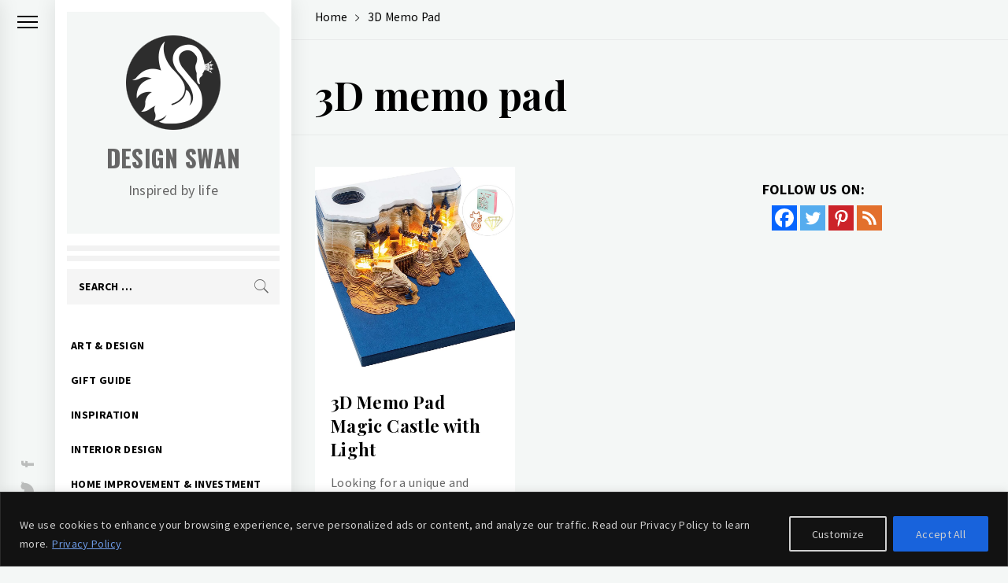

--- FILE ---
content_type: text/html; charset=utf-8
request_url: https://www.google.com/recaptcha/api2/aframe
body_size: 267
content:
<!DOCTYPE HTML><html><head><meta http-equiv="content-type" content="text/html; charset=UTF-8"></head><body><script nonce="cU4NQ2VZQ22fpTjYiMDb3g">/** Anti-fraud and anti-abuse applications only. See google.com/recaptcha */ try{var clients={'sodar':'https://pagead2.googlesyndication.com/pagead/sodar?'};window.addEventListener("message",function(a){try{if(a.source===window.parent){var b=JSON.parse(a.data);var c=clients[b['id']];if(c){var d=document.createElement('img');d.src=c+b['params']+'&rc='+(localStorage.getItem("rc::a")?sessionStorage.getItem("rc::b"):"");window.document.body.appendChild(d);sessionStorage.setItem("rc::e",parseInt(sessionStorage.getItem("rc::e")||0)+1);localStorage.setItem("rc::h",'1770090736725');}}}catch(b){}});window.parent.postMessage("_grecaptcha_ready", "*");}catch(b){}</script></body></html>